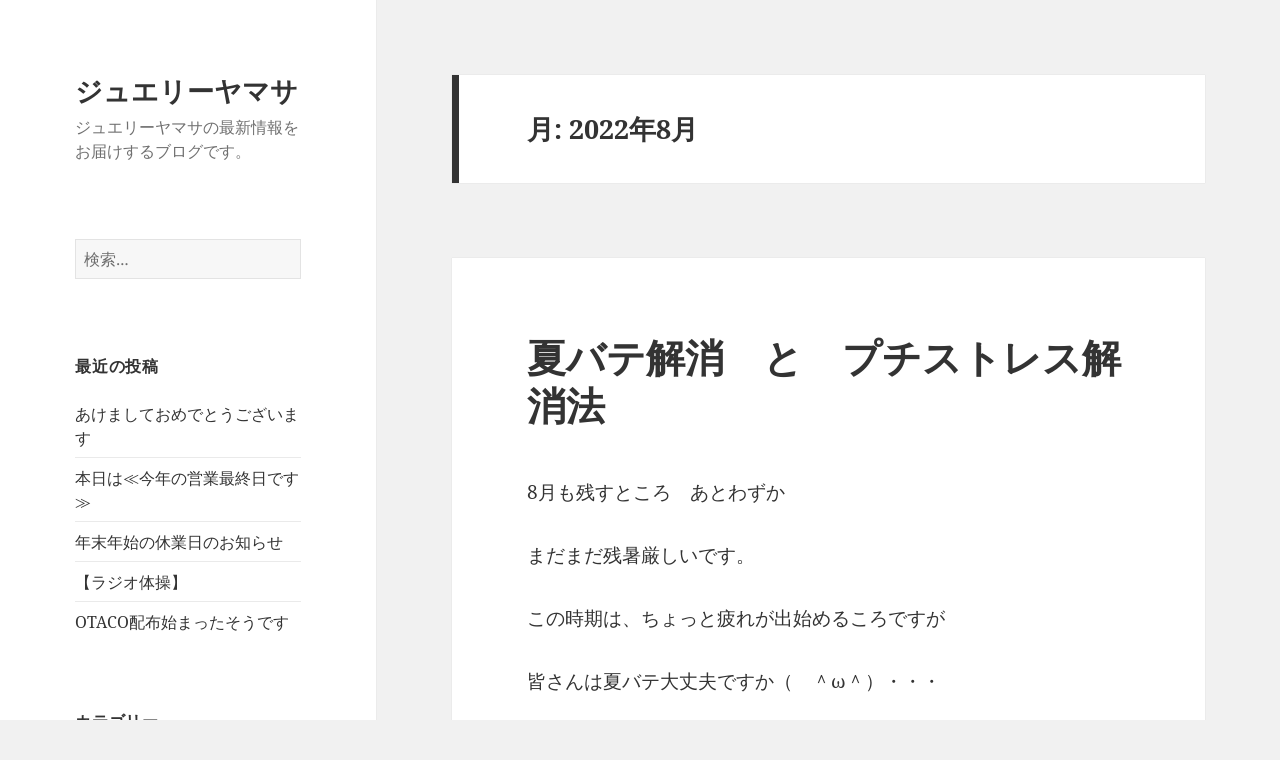

--- FILE ---
content_type: text/html; charset=UTF-8
request_url: http://blog.j-yamasa.com/?m=202208
body_size: 10623
content:
<!DOCTYPE html>
<html lang="ja" class="no-js">
<head>
	<meta charset="UTF-8">
	<meta name="viewport" content="width=device-width, initial-scale=1.0">
	<link rel="profile" href="https://gmpg.org/xfn/11">
	<link rel="pingback" href="http://blog.j-yamasa.com/xmlrpc.php">
	<script>(function(html){html.className = html.className.replace(/\bno-js\b/,'js')})(document.documentElement);</script>
<title>2022年8月 &#8211; ジュエリーヤマサ</title>
<meta name='robots' content='max-image-preview:large' />
	<style>img:is([sizes="auto" i], [sizes^="auto," i]) { contain-intrinsic-size: 3000px 1500px }</style>
	<link rel="alternate" type="application/rss+xml" title="ジュエリーヤマサ &raquo; フィード" href="https://blog.j-yamasa.com/?feed=rss2" />
<link rel="alternate" type="application/rss+xml" title="ジュエリーヤマサ &raquo; コメントフィード" href="https://blog.j-yamasa.com/?feed=comments-rss2" />
<script>
window._wpemojiSettings = {"baseUrl":"https:\/\/s.w.org\/images\/core\/emoji\/15.0.3\/72x72\/","ext":".png","svgUrl":"https:\/\/s.w.org\/images\/core\/emoji\/15.0.3\/svg\/","svgExt":".svg","source":{"concatemoji":"http:\/\/blog.j-yamasa.com\/wp-includes\/js\/wp-emoji-release.min.js?ver=6.7.4"}};
/*! This file is auto-generated */
!function(i,n){var o,s,e;function c(e){try{var t={supportTests:e,timestamp:(new Date).valueOf()};sessionStorage.setItem(o,JSON.stringify(t))}catch(e){}}function p(e,t,n){e.clearRect(0,0,e.canvas.width,e.canvas.height),e.fillText(t,0,0);var t=new Uint32Array(e.getImageData(0,0,e.canvas.width,e.canvas.height).data),r=(e.clearRect(0,0,e.canvas.width,e.canvas.height),e.fillText(n,0,0),new Uint32Array(e.getImageData(0,0,e.canvas.width,e.canvas.height).data));return t.every(function(e,t){return e===r[t]})}function u(e,t,n){switch(t){case"flag":return n(e,"\ud83c\udff3\ufe0f\u200d\u26a7\ufe0f","\ud83c\udff3\ufe0f\u200b\u26a7\ufe0f")?!1:!n(e,"\ud83c\uddfa\ud83c\uddf3","\ud83c\uddfa\u200b\ud83c\uddf3")&&!n(e,"\ud83c\udff4\udb40\udc67\udb40\udc62\udb40\udc65\udb40\udc6e\udb40\udc67\udb40\udc7f","\ud83c\udff4\u200b\udb40\udc67\u200b\udb40\udc62\u200b\udb40\udc65\u200b\udb40\udc6e\u200b\udb40\udc67\u200b\udb40\udc7f");case"emoji":return!n(e,"\ud83d\udc26\u200d\u2b1b","\ud83d\udc26\u200b\u2b1b")}return!1}function f(e,t,n){var r="undefined"!=typeof WorkerGlobalScope&&self instanceof WorkerGlobalScope?new OffscreenCanvas(300,150):i.createElement("canvas"),a=r.getContext("2d",{willReadFrequently:!0}),o=(a.textBaseline="top",a.font="600 32px Arial",{});return e.forEach(function(e){o[e]=t(a,e,n)}),o}function t(e){var t=i.createElement("script");t.src=e,t.defer=!0,i.head.appendChild(t)}"undefined"!=typeof Promise&&(o="wpEmojiSettingsSupports",s=["flag","emoji"],n.supports={everything:!0,everythingExceptFlag:!0},e=new Promise(function(e){i.addEventListener("DOMContentLoaded",e,{once:!0})}),new Promise(function(t){var n=function(){try{var e=JSON.parse(sessionStorage.getItem(o));if("object"==typeof e&&"number"==typeof e.timestamp&&(new Date).valueOf()<e.timestamp+604800&&"object"==typeof e.supportTests)return e.supportTests}catch(e){}return null}();if(!n){if("undefined"!=typeof Worker&&"undefined"!=typeof OffscreenCanvas&&"undefined"!=typeof URL&&URL.createObjectURL&&"undefined"!=typeof Blob)try{var e="postMessage("+f.toString()+"("+[JSON.stringify(s),u.toString(),p.toString()].join(",")+"));",r=new Blob([e],{type:"text/javascript"}),a=new Worker(URL.createObjectURL(r),{name:"wpTestEmojiSupports"});return void(a.onmessage=function(e){c(n=e.data),a.terminate(),t(n)})}catch(e){}c(n=f(s,u,p))}t(n)}).then(function(e){for(var t in e)n.supports[t]=e[t],n.supports.everything=n.supports.everything&&n.supports[t],"flag"!==t&&(n.supports.everythingExceptFlag=n.supports.everythingExceptFlag&&n.supports[t]);n.supports.everythingExceptFlag=n.supports.everythingExceptFlag&&!n.supports.flag,n.DOMReady=!1,n.readyCallback=function(){n.DOMReady=!0}}).then(function(){return e}).then(function(){var e;n.supports.everything||(n.readyCallback(),(e=n.source||{}).concatemoji?t(e.concatemoji):e.wpemoji&&e.twemoji&&(t(e.twemoji),t(e.wpemoji)))}))}((window,document),window._wpemojiSettings);
</script>
<style id='wp-emoji-styles-inline-css'>

	img.wp-smiley, img.emoji {
		display: inline !important;
		border: none !important;
		box-shadow: none !important;
		height: 1em !important;
		width: 1em !important;
		margin: 0 0.07em !important;
		vertical-align: -0.1em !important;
		background: none !important;
		padding: 0 !important;
	}
</style>
<link rel='stylesheet' id='wp-block-library-css' href='http://blog.j-yamasa.com/wp-includes/css/dist/block-library/style.min.css?ver=6.7.4' media='all' />
<style id='wp-block-library-theme-inline-css'>
.wp-block-audio :where(figcaption){color:#555;font-size:13px;text-align:center}.is-dark-theme .wp-block-audio :where(figcaption){color:#ffffffa6}.wp-block-audio{margin:0 0 1em}.wp-block-code{border:1px solid #ccc;border-radius:4px;font-family:Menlo,Consolas,monaco,monospace;padding:.8em 1em}.wp-block-embed :where(figcaption){color:#555;font-size:13px;text-align:center}.is-dark-theme .wp-block-embed :where(figcaption){color:#ffffffa6}.wp-block-embed{margin:0 0 1em}.blocks-gallery-caption{color:#555;font-size:13px;text-align:center}.is-dark-theme .blocks-gallery-caption{color:#ffffffa6}:root :where(.wp-block-image figcaption){color:#555;font-size:13px;text-align:center}.is-dark-theme :root :where(.wp-block-image figcaption){color:#ffffffa6}.wp-block-image{margin:0 0 1em}.wp-block-pullquote{border-bottom:4px solid;border-top:4px solid;color:currentColor;margin-bottom:1.75em}.wp-block-pullquote cite,.wp-block-pullquote footer,.wp-block-pullquote__citation{color:currentColor;font-size:.8125em;font-style:normal;text-transform:uppercase}.wp-block-quote{border-left:.25em solid;margin:0 0 1.75em;padding-left:1em}.wp-block-quote cite,.wp-block-quote footer{color:currentColor;font-size:.8125em;font-style:normal;position:relative}.wp-block-quote:where(.has-text-align-right){border-left:none;border-right:.25em solid;padding-left:0;padding-right:1em}.wp-block-quote:where(.has-text-align-center){border:none;padding-left:0}.wp-block-quote.is-large,.wp-block-quote.is-style-large,.wp-block-quote:where(.is-style-plain){border:none}.wp-block-search .wp-block-search__label{font-weight:700}.wp-block-search__button{border:1px solid #ccc;padding:.375em .625em}:where(.wp-block-group.has-background){padding:1.25em 2.375em}.wp-block-separator.has-css-opacity{opacity:.4}.wp-block-separator{border:none;border-bottom:2px solid;margin-left:auto;margin-right:auto}.wp-block-separator.has-alpha-channel-opacity{opacity:1}.wp-block-separator:not(.is-style-wide):not(.is-style-dots){width:100px}.wp-block-separator.has-background:not(.is-style-dots){border-bottom:none;height:1px}.wp-block-separator.has-background:not(.is-style-wide):not(.is-style-dots){height:2px}.wp-block-table{margin:0 0 1em}.wp-block-table td,.wp-block-table th{word-break:normal}.wp-block-table :where(figcaption){color:#555;font-size:13px;text-align:center}.is-dark-theme .wp-block-table :where(figcaption){color:#ffffffa6}.wp-block-video :where(figcaption){color:#555;font-size:13px;text-align:center}.is-dark-theme .wp-block-video :where(figcaption){color:#ffffffa6}.wp-block-video{margin:0 0 1em}:root :where(.wp-block-template-part.has-background){margin-bottom:0;margin-top:0;padding:1.25em 2.375em}
</style>
<style id='classic-theme-styles-inline-css'>
/*! This file is auto-generated */
.wp-block-button__link{color:#fff;background-color:#32373c;border-radius:9999px;box-shadow:none;text-decoration:none;padding:calc(.667em + 2px) calc(1.333em + 2px);font-size:1.125em}.wp-block-file__button{background:#32373c;color:#fff;text-decoration:none}
</style>
<style id='global-styles-inline-css'>
:root{--wp--preset--aspect-ratio--square: 1;--wp--preset--aspect-ratio--4-3: 4/3;--wp--preset--aspect-ratio--3-4: 3/4;--wp--preset--aspect-ratio--3-2: 3/2;--wp--preset--aspect-ratio--2-3: 2/3;--wp--preset--aspect-ratio--16-9: 16/9;--wp--preset--aspect-ratio--9-16: 9/16;--wp--preset--color--black: #000000;--wp--preset--color--cyan-bluish-gray: #abb8c3;--wp--preset--color--white: #fff;--wp--preset--color--pale-pink: #f78da7;--wp--preset--color--vivid-red: #cf2e2e;--wp--preset--color--luminous-vivid-orange: #ff6900;--wp--preset--color--luminous-vivid-amber: #fcb900;--wp--preset--color--light-green-cyan: #7bdcb5;--wp--preset--color--vivid-green-cyan: #00d084;--wp--preset--color--pale-cyan-blue: #8ed1fc;--wp--preset--color--vivid-cyan-blue: #0693e3;--wp--preset--color--vivid-purple: #9b51e0;--wp--preset--color--dark-gray: #111;--wp--preset--color--light-gray: #f1f1f1;--wp--preset--color--yellow: #f4ca16;--wp--preset--color--dark-brown: #352712;--wp--preset--color--medium-pink: #e53b51;--wp--preset--color--light-pink: #ffe5d1;--wp--preset--color--dark-purple: #2e2256;--wp--preset--color--purple: #674970;--wp--preset--color--blue-gray: #22313f;--wp--preset--color--bright-blue: #55c3dc;--wp--preset--color--light-blue: #e9f2f9;--wp--preset--gradient--vivid-cyan-blue-to-vivid-purple: linear-gradient(135deg,rgba(6,147,227,1) 0%,rgb(155,81,224) 100%);--wp--preset--gradient--light-green-cyan-to-vivid-green-cyan: linear-gradient(135deg,rgb(122,220,180) 0%,rgb(0,208,130) 100%);--wp--preset--gradient--luminous-vivid-amber-to-luminous-vivid-orange: linear-gradient(135deg,rgba(252,185,0,1) 0%,rgba(255,105,0,1) 100%);--wp--preset--gradient--luminous-vivid-orange-to-vivid-red: linear-gradient(135deg,rgba(255,105,0,1) 0%,rgb(207,46,46) 100%);--wp--preset--gradient--very-light-gray-to-cyan-bluish-gray: linear-gradient(135deg,rgb(238,238,238) 0%,rgb(169,184,195) 100%);--wp--preset--gradient--cool-to-warm-spectrum: linear-gradient(135deg,rgb(74,234,220) 0%,rgb(151,120,209) 20%,rgb(207,42,186) 40%,rgb(238,44,130) 60%,rgb(251,105,98) 80%,rgb(254,248,76) 100%);--wp--preset--gradient--blush-light-purple: linear-gradient(135deg,rgb(255,206,236) 0%,rgb(152,150,240) 100%);--wp--preset--gradient--blush-bordeaux: linear-gradient(135deg,rgb(254,205,165) 0%,rgb(254,45,45) 50%,rgb(107,0,62) 100%);--wp--preset--gradient--luminous-dusk: linear-gradient(135deg,rgb(255,203,112) 0%,rgb(199,81,192) 50%,rgb(65,88,208) 100%);--wp--preset--gradient--pale-ocean: linear-gradient(135deg,rgb(255,245,203) 0%,rgb(182,227,212) 50%,rgb(51,167,181) 100%);--wp--preset--gradient--electric-grass: linear-gradient(135deg,rgb(202,248,128) 0%,rgb(113,206,126) 100%);--wp--preset--gradient--midnight: linear-gradient(135deg,rgb(2,3,129) 0%,rgb(40,116,252) 100%);--wp--preset--gradient--dark-gray-gradient-gradient: linear-gradient(90deg, rgba(17,17,17,1) 0%, rgba(42,42,42,1) 100%);--wp--preset--gradient--light-gray-gradient: linear-gradient(90deg, rgba(241,241,241,1) 0%, rgba(215,215,215,1) 100%);--wp--preset--gradient--white-gradient: linear-gradient(90deg, rgba(255,255,255,1) 0%, rgba(230,230,230,1) 100%);--wp--preset--gradient--yellow-gradient: linear-gradient(90deg, rgba(244,202,22,1) 0%, rgba(205,168,10,1) 100%);--wp--preset--gradient--dark-brown-gradient: linear-gradient(90deg, rgba(53,39,18,1) 0%, rgba(91,67,31,1) 100%);--wp--preset--gradient--medium-pink-gradient: linear-gradient(90deg, rgba(229,59,81,1) 0%, rgba(209,28,51,1) 100%);--wp--preset--gradient--light-pink-gradient: linear-gradient(90deg, rgba(255,229,209,1) 0%, rgba(255,200,158,1) 100%);--wp--preset--gradient--dark-purple-gradient: linear-gradient(90deg, rgba(46,34,86,1) 0%, rgba(66,48,123,1) 100%);--wp--preset--gradient--purple-gradient: linear-gradient(90deg, rgba(103,73,112,1) 0%, rgba(131,93,143,1) 100%);--wp--preset--gradient--blue-gray-gradient: linear-gradient(90deg, rgba(34,49,63,1) 0%, rgba(52,75,96,1) 100%);--wp--preset--gradient--bright-blue-gradient: linear-gradient(90deg, rgba(85,195,220,1) 0%, rgba(43,180,211,1) 100%);--wp--preset--gradient--light-blue-gradient: linear-gradient(90deg, rgba(233,242,249,1) 0%, rgba(193,218,238,1) 100%);--wp--preset--font-size--small: 13px;--wp--preset--font-size--medium: 20px;--wp--preset--font-size--large: 36px;--wp--preset--font-size--x-large: 42px;--wp--preset--spacing--20: 0.44rem;--wp--preset--spacing--30: 0.67rem;--wp--preset--spacing--40: 1rem;--wp--preset--spacing--50: 1.5rem;--wp--preset--spacing--60: 2.25rem;--wp--preset--spacing--70: 3.38rem;--wp--preset--spacing--80: 5.06rem;--wp--preset--shadow--natural: 6px 6px 9px rgba(0, 0, 0, 0.2);--wp--preset--shadow--deep: 12px 12px 50px rgba(0, 0, 0, 0.4);--wp--preset--shadow--sharp: 6px 6px 0px rgba(0, 0, 0, 0.2);--wp--preset--shadow--outlined: 6px 6px 0px -3px rgba(255, 255, 255, 1), 6px 6px rgba(0, 0, 0, 1);--wp--preset--shadow--crisp: 6px 6px 0px rgba(0, 0, 0, 1);}:where(.is-layout-flex){gap: 0.5em;}:where(.is-layout-grid){gap: 0.5em;}body .is-layout-flex{display: flex;}.is-layout-flex{flex-wrap: wrap;align-items: center;}.is-layout-flex > :is(*, div){margin: 0;}body .is-layout-grid{display: grid;}.is-layout-grid > :is(*, div){margin: 0;}:where(.wp-block-columns.is-layout-flex){gap: 2em;}:where(.wp-block-columns.is-layout-grid){gap: 2em;}:where(.wp-block-post-template.is-layout-flex){gap: 1.25em;}:where(.wp-block-post-template.is-layout-grid){gap: 1.25em;}.has-black-color{color: var(--wp--preset--color--black) !important;}.has-cyan-bluish-gray-color{color: var(--wp--preset--color--cyan-bluish-gray) !important;}.has-white-color{color: var(--wp--preset--color--white) !important;}.has-pale-pink-color{color: var(--wp--preset--color--pale-pink) !important;}.has-vivid-red-color{color: var(--wp--preset--color--vivid-red) !important;}.has-luminous-vivid-orange-color{color: var(--wp--preset--color--luminous-vivid-orange) !important;}.has-luminous-vivid-amber-color{color: var(--wp--preset--color--luminous-vivid-amber) !important;}.has-light-green-cyan-color{color: var(--wp--preset--color--light-green-cyan) !important;}.has-vivid-green-cyan-color{color: var(--wp--preset--color--vivid-green-cyan) !important;}.has-pale-cyan-blue-color{color: var(--wp--preset--color--pale-cyan-blue) !important;}.has-vivid-cyan-blue-color{color: var(--wp--preset--color--vivid-cyan-blue) !important;}.has-vivid-purple-color{color: var(--wp--preset--color--vivid-purple) !important;}.has-black-background-color{background-color: var(--wp--preset--color--black) !important;}.has-cyan-bluish-gray-background-color{background-color: var(--wp--preset--color--cyan-bluish-gray) !important;}.has-white-background-color{background-color: var(--wp--preset--color--white) !important;}.has-pale-pink-background-color{background-color: var(--wp--preset--color--pale-pink) !important;}.has-vivid-red-background-color{background-color: var(--wp--preset--color--vivid-red) !important;}.has-luminous-vivid-orange-background-color{background-color: var(--wp--preset--color--luminous-vivid-orange) !important;}.has-luminous-vivid-amber-background-color{background-color: var(--wp--preset--color--luminous-vivid-amber) !important;}.has-light-green-cyan-background-color{background-color: var(--wp--preset--color--light-green-cyan) !important;}.has-vivid-green-cyan-background-color{background-color: var(--wp--preset--color--vivid-green-cyan) !important;}.has-pale-cyan-blue-background-color{background-color: var(--wp--preset--color--pale-cyan-blue) !important;}.has-vivid-cyan-blue-background-color{background-color: var(--wp--preset--color--vivid-cyan-blue) !important;}.has-vivid-purple-background-color{background-color: var(--wp--preset--color--vivid-purple) !important;}.has-black-border-color{border-color: var(--wp--preset--color--black) !important;}.has-cyan-bluish-gray-border-color{border-color: var(--wp--preset--color--cyan-bluish-gray) !important;}.has-white-border-color{border-color: var(--wp--preset--color--white) !important;}.has-pale-pink-border-color{border-color: var(--wp--preset--color--pale-pink) !important;}.has-vivid-red-border-color{border-color: var(--wp--preset--color--vivid-red) !important;}.has-luminous-vivid-orange-border-color{border-color: var(--wp--preset--color--luminous-vivid-orange) !important;}.has-luminous-vivid-amber-border-color{border-color: var(--wp--preset--color--luminous-vivid-amber) !important;}.has-light-green-cyan-border-color{border-color: var(--wp--preset--color--light-green-cyan) !important;}.has-vivid-green-cyan-border-color{border-color: var(--wp--preset--color--vivid-green-cyan) !important;}.has-pale-cyan-blue-border-color{border-color: var(--wp--preset--color--pale-cyan-blue) !important;}.has-vivid-cyan-blue-border-color{border-color: var(--wp--preset--color--vivid-cyan-blue) !important;}.has-vivid-purple-border-color{border-color: var(--wp--preset--color--vivid-purple) !important;}.has-vivid-cyan-blue-to-vivid-purple-gradient-background{background: var(--wp--preset--gradient--vivid-cyan-blue-to-vivid-purple) !important;}.has-light-green-cyan-to-vivid-green-cyan-gradient-background{background: var(--wp--preset--gradient--light-green-cyan-to-vivid-green-cyan) !important;}.has-luminous-vivid-amber-to-luminous-vivid-orange-gradient-background{background: var(--wp--preset--gradient--luminous-vivid-amber-to-luminous-vivid-orange) !important;}.has-luminous-vivid-orange-to-vivid-red-gradient-background{background: var(--wp--preset--gradient--luminous-vivid-orange-to-vivid-red) !important;}.has-very-light-gray-to-cyan-bluish-gray-gradient-background{background: var(--wp--preset--gradient--very-light-gray-to-cyan-bluish-gray) !important;}.has-cool-to-warm-spectrum-gradient-background{background: var(--wp--preset--gradient--cool-to-warm-spectrum) !important;}.has-blush-light-purple-gradient-background{background: var(--wp--preset--gradient--blush-light-purple) !important;}.has-blush-bordeaux-gradient-background{background: var(--wp--preset--gradient--blush-bordeaux) !important;}.has-luminous-dusk-gradient-background{background: var(--wp--preset--gradient--luminous-dusk) !important;}.has-pale-ocean-gradient-background{background: var(--wp--preset--gradient--pale-ocean) !important;}.has-electric-grass-gradient-background{background: var(--wp--preset--gradient--electric-grass) !important;}.has-midnight-gradient-background{background: var(--wp--preset--gradient--midnight) !important;}.has-small-font-size{font-size: var(--wp--preset--font-size--small) !important;}.has-medium-font-size{font-size: var(--wp--preset--font-size--medium) !important;}.has-large-font-size{font-size: var(--wp--preset--font-size--large) !important;}.has-x-large-font-size{font-size: var(--wp--preset--font-size--x-large) !important;}
:where(.wp-block-post-template.is-layout-flex){gap: 1.25em;}:where(.wp-block-post-template.is-layout-grid){gap: 1.25em;}
:where(.wp-block-columns.is-layout-flex){gap: 2em;}:where(.wp-block-columns.is-layout-grid){gap: 2em;}
:root :where(.wp-block-pullquote){font-size: 1.5em;line-height: 1.6;}
</style>
<link rel='stylesheet' id='twentyfifteen-fonts-css' href='http://blog.j-yamasa.com/wp-content/themes/twentyfifteen/assets/fonts/noto-sans-plus-noto-serif-plus-inconsolata.css?ver=20230328' media='all' />
<link rel='stylesheet' id='genericons-css' href='http://blog.j-yamasa.com/wp-content/themes/twentyfifteen/genericons/genericons.css?ver=20201026' media='all' />
<link rel='stylesheet' id='twentyfifteen-style-css' href='http://blog.j-yamasa.com/wp-content/themes/twentyfifteen/style.css?ver=20241112' media='all' />
<link rel='stylesheet' id='twentyfifteen-block-style-css' href='http://blog.j-yamasa.com/wp-content/themes/twentyfifteen/css/blocks.css?ver=20240715' media='all' />
<style id='akismet-widget-style-inline-css'>

			.a-stats {
				--akismet-color-mid-green: #357b49;
				--akismet-color-white: #fff;
				--akismet-color-light-grey: #f6f7f7;

				max-width: 350px;
				width: auto;
			}

			.a-stats * {
				all: unset;
				box-sizing: border-box;
			}

			.a-stats strong {
				font-weight: 600;
			}

			.a-stats a.a-stats__link,
			.a-stats a.a-stats__link:visited,
			.a-stats a.a-stats__link:active {
				background: var(--akismet-color-mid-green);
				border: none;
				box-shadow: none;
				border-radius: 8px;
				color: var(--akismet-color-white);
				cursor: pointer;
				display: block;
				font-family: -apple-system, BlinkMacSystemFont, 'Segoe UI', 'Roboto', 'Oxygen-Sans', 'Ubuntu', 'Cantarell', 'Helvetica Neue', sans-serif;
				font-weight: 500;
				padding: 12px;
				text-align: center;
				text-decoration: none;
				transition: all 0.2s ease;
			}

			/* Extra specificity to deal with TwentyTwentyOne focus style */
			.widget .a-stats a.a-stats__link:focus {
				background: var(--akismet-color-mid-green);
				color: var(--akismet-color-white);
				text-decoration: none;
			}

			.a-stats a.a-stats__link:hover {
				filter: brightness(110%);
				box-shadow: 0 4px 12px rgba(0, 0, 0, 0.06), 0 0 2px rgba(0, 0, 0, 0.16);
			}

			.a-stats .count {
				color: var(--akismet-color-white);
				display: block;
				font-size: 1.5em;
				line-height: 1.4;
				padding: 0 13px;
				white-space: nowrap;
			}
		
</style>
<script src="http://blog.j-yamasa.com/wp-includes/js/jquery/jquery.min.js?ver=3.7.1" id="jquery-core-js"></script>
<script src="http://blog.j-yamasa.com/wp-includes/js/jquery/jquery-migrate.min.js?ver=3.4.1" id="jquery-migrate-js"></script>
<script id="twentyfifteen-script-js-extra">
var screenReaderText = {"expand":"<span class=\"screen-reader-text\">\u30b5\u30d6\u30e1\u30cb\u30e5\u30fc\u3092\u5c55\u958b<\/span>","collapse":"<span class=\"screen-reader-text\">\u30b5\u30d6\u30e1\u30cb\u30e5\u30fc\u3092\u9589\u3058\u308b<\/span>"};
</script>
<script src="http://blog.j-yamasa.com/wp-content/themes/twentyfifteen/js/functions.js?ver=20221101" id="twentyfifteen-script-js" defer data-wp-strategy="defer"></script>
<link rel="https://api.w.org/" href="https://blog.j-yamasa.com/index.php?rest_route=/" /><link rel="EditURI" type="application/rsd+xml" title="RSD" href="https://blog.j-yamasa.com/xmlrpc.php?rsd" />
<meta name="generator" content="WordPress 6.7.4" />
</head>

<body class="archive date wp-embed-responsive">
<div id="page" class="hfeed site">
	<a class="skip-link screen-reader-text" href="#content">
		コンテンツへスキップ	</a>

	<div id="sidebar" class="sidebar">
		<header id="masthead" class="site-header">
			<div class="site-branding">
										<p class="site-title"><a href="https://blog.j-yamasa.com/" rel="home">ジュエリーヤマサ</a></p>
												<p class="site-description">ジュエリーヤマサの最新情報をお届けするブログです。</p>
										<button class="secondary-toggle">﻿メニューとウィジェット</button>
			</div><!-- .site-branding -->
		</header><!-- .site-header -->

			<div id="secondary" class="secondary">

		
		
					<div id="widget-area" class="widget-area" role="complementary">
				<aside id="search-2" class="widget widget_search"><form role="search" method="get" class="search-form" action="https://blog.j-yamasa.com/">
				<label>
					<span class="screen-reader-text">検索:</span>
					<input type="search" class="search-field" placeholder="検索&hellip;" value="" name="s" />
				</label>
				<input type="submit" class="search-submit screen-reader-text" value="検索" />
			</form></aside>
		<aside id="recent-posts-2" class="widget widget_recent_entries">
		<h2 class="widget-title">最近の投稿</h2><nav aria-label="最近の投稿">
		<ul>
											<li>
					<a href="https://blog.j-yamasa.com/?p=1934">あけましておめでとうございます</a>
									</li>
											<li>
					<a href="https://blog.j-yamasa.com/?p=1930">本日は≪今年の営業最終日です≫</a>
									</li>
											<li>
					<a href="https://blog.j-yamasa.com/?p=1926">年末年始の休業日のお知らせ</a>
									</li>
											<li>
					<a href="https://blog.j-yamasa.com/?p=1923">【ラジオ体操】</a>
									</li>
											<li>
					<a href="https://blog.j-yamasa.com/?p=1914">OTACO配布始まったそうです</a>
									</li>
					</ul>

		</nav></aside><aside id="categories-2" class="widget widget_categories"><h2 class="widget-title">カテゴリー</h2><nav aria-label="カテゴリー">
			<ul>
					<li class="cat-item cat-item-2"><a href="https://blog.j-yamasa.com/?cat=2">ご案内</a>
</li>
	<li class="cat-item cat-item-3"><a href="https://blog.j-yamasa.com/?cat=3">ジュエリー</a>
</li>
	<li class="cat-item cat-item-1"><a href="https://blog.j-yamasa.com/?cat=1">未分類</a>
</li>
			</ul>

			</nav></aside><aside id="archives-2" class="widget widget_archive"><h2 class="widget-title">アーカイブ</h2><nav aria-label="アーカイブ">
			<ul>
					<li><a href='https://blog.j-yamasa.com/?m=202601'>2026年1月</a></li>
	<li><a href='https://blog.j-yamasa.com/?m=202512'>2025年12月</a></li>
	<li><a href='https://blog.j-yamasa.com/?m=202511'>2025年11月</a></li>
	<li><a href='https://blog.j-yamasa.com/?m=202510'>2025年10月</a></li>
	<li><a href='https://blog.j-yamasa.com/?m=202509'>2025年9月</a></li>
	<li><a href='https://blog.j-yamasa.com/?m=202507'>2025年7月</a></li>
	<li><a href='https://blog.j-yamasa.com/?m=202506'>2025年6月</a></li>
	<li><a href='https://blog.j-yamasa.com/?m=202505'>2025年5月</a></li>
	<li><a href='https://blog.j-yamasa.com/?m=202504'>2025年4月</a></li>
	<li><a href='https://blog.j-yamasa.com/?m=202503'>2025年3月</a></li>
	<li><a href='https://blog.j-yamasa.com/?m=202502'>2025年2月</a></li>
	<li><a href='https://blog.j-yamasa.com/?m=202501'>2025年1月</a></li>
	<li><a href='https://blog.j-yamasa.com/?m=202412'>2024年12月</a></li>
	<li><a href='https://blog.j-yamasa.com/?m=202411'>2024年11月</a></li>
	<li><a href='https://blog.j-yamasa.com/?m=202410'>2024年10月</a></li>
	<li><a href='https://blog.j-yamasa.com/?m=202408'>2024年8月</a></li>
	<li><a href='https://blog.j-yamasa.com/?m=202407'>2024年7月</a></li>
	<li><a href='https://blog.j-yamasa.com/?m=202406'>2024年6月</a></li>
	<li><a href='https://blog.j-yamasa.com/?m=202405'>2024年5月</a></li>
	<li><a href='https://blog.j-yamasa.com/?m=202404'>2024年4月</a></li>
	<li><a href='https://blog.j-yamasa.com/?m=202403'>2024年3月</a></li>
	<li><a href='https://blog.j-yamasa.com/?m=202402'>2024年2月</a></li>
	<li><a href='https://blog.j-yamasa.com/?m=202401'>2024年1月</a></li>
	<li><a href='https://blog.j-yamasa.com/?m=202312'>2023年12月</a></li>
	<li><a href='https://blog.j-yamasa.com/?m=202311'>2023年11月</a></li>
	<li><a href='https://blog.j-yamasa.com/?m=202310'>2023年10月</a></li>
	<li><a href='https://blog.j-yamasa.com/?m=202309'>2023年9月</a></li>
	<li><a href='https://blog.j-yamasa.com/?m=202308'>2023年8月</a></li>
	<li><a href='https://blog.j-yamasa.com/?m=202307'>2023年7月</a></li>
	<li><a href='https://blog.j-yamasa.com/?m=202306'>2023年6月</a></li>
	<li><a href='https://blog.j-yamasa.com/?m=202305'>2023年5月</a></li>
	<li><a href='https://blog.j-yamasa.com/?m=202304'>2023年4月</a></li>
	<li><a href='https://blog.j-yamasa.com/?m=202302'>2023年2月</a></li>
	<li><a href='https://blog.j-yamasa.com/?m=202301'>2023年1月</a></li>
	<li><a href='https://blog.j-yamasa.com/?m=202212'>2022年12月</a></li>
	<li><a href='https://blog.j-yamasa.com/?m=202211'>2022年11月</a></li>
	<li><a href='https://blog.j-yamasa.com/?m=202210'>2022年10月</a></li>
	<li><a href='https://blog.j-yamasa.com/?m=202209'>2022年9月</a></li>
	<li><a href='https://blog.j-yamasa.com/?m=202208'>2022年8月</a></li>
	<li><a href='https://blog.j-yamasa.com/?m=202207'>2022年7月</a></li>
	<li><a href='https://blog.j-yamasa.com/?m=202206'>2022年6月</a></li>
	<li><a href='https://blog.j-yamasa.com/?m=202205'>2022年5月</a></li>
	<li><a href='https://blog.j-yamasa.com/?m=202203'>2022年3月</a></li>
	<li><a href='https://blog.j-yamasa.com/?m=202202'>2022年2月</a></li>
	<li><a href='https://blog.j-yamasa.com/?m=202112'>2021年12月</a></li>
	<li><a href='https://blog.j-yamasa.com/?m=202110'>2021年10月</a></li>
	<li><a href='https://blog.j-yamasa.com/?m=202108'>2021年8月</a></li>
	<li><a href='https://blog.j-yamasa.com/?m=202107'>2021年7月</a></li>
	<li><a href='https://blog.j-yamasa.com/?m=202102'>2021年2月</a></li>
	<li><a href='https://blog.j-yamasa.com/?m=202012'>2020年12月</a></li>
	<li><a href='https://blog.j-yamasa.com/?m=202011'>2020年11月</a></li>
	<li><a href='https://blog.j-yamasa.com/?m=202010'>2020年10月</a></li>
	<li><a href='https://blog.j-yamasa.com/?m=202008'>2020年8月</a></li>
	<li><a href='https://blog.j-yamasa.com/?m=202005'>2020年5月</a></li>
	<li><a href='https://blog.j-yamasa.com/?m=202004'>2020年4月</a></li>
	<li><a href='https://blog.j-yamasa.com/?m=202003'>2020年3月</a></li>
	<li><a href='https://blog.j-yamasa.com/?m=202002'>2020年2月</a></li>
	<li><a href='https://blog.j-yamasa.com/?m=202001'>2020年1月</a></li>
	<li><a href='https://blog.j-yamasa.com/?m=201912'>2019年12月</a></li>
	<li><a href='https://blog.j-yamasa.com/?m=201911'>2019年11月</a></li>
	<li><a href='https://blog.j-yamasa.com/?m=201910'>2019年10月</a></li>
	<li><a href='https://blog.j-yamasa.com/?m=201806'>2018年6月</a></li>
	<li><a href='https://blog.j-yamasa.com/?m=201805'>2018年5月</a></li>
	<li><a href='https://blog.j-yamasa.com/?m=201804'>2018年4月</a></li>
	<li><a href='https://blog.j-yamasa.com/?m=201803'>2018年3月</a></li>
	<li><a href='https://blog.j-yamasa.com/?m=201802'>2018年2月</a></li>
	<li><a href='https://blog.j-yamasa.com/?m=201801'>2018年1月</a></li>
	<li><a href='https://blog.j-yamasa.com/?m=201712'>2017年12月</a></li>
	<li><a href='https://blog.j-yamasa.com/?m=201711'>2017年11月</a></li>
	<li><a href='https://blog.j-yamasa.com/?m=201710'>2017年10月</a></li>
	<li><a href='https://blog.j-yamasa.com/?m=201709'>2017年9月</a></li>
	<li><a href='https://blog.j-yamasa.com/?m=201708'>2017年8月</a></li>
	<li><a href='https://blog.j-yamasa.com/?m=201707'>2017年7月</a></li>
	<li><a href='https://blog.j-yamasa.com/?m=201706'>2017年6月</a></li>
	<li><a href='https://blog.j-yamasa.com/?m=201705'>2017年5月</a></li>
	<li><a href='https://blog.j-yamasa.com/?m=201704'>2017年4月</a></li>
	<li><a href='https://blog.j-yamasa.com/?m=201703'>2017年3月</a></li>
	<li><a href='https://blog.j-yamasa.com/?m=201702'>2017年2月</a></li>
	<li><a href='https://blog.j-yamasa.com/?m=201701'>2017年1月</a></li>
	<li><a href='https://blog.j-yamasa.com/?m=201612'>2016年12月</a></li>
	<li><a href='https://blog.j-yamasa.com/?m=201611'>2016年11月</a></li>
	<li><a href='https://blog.j-yamasa.com/?m=201610'>2016年10月</a></li>
	<li><a href='https://blog.j-yamasa.com/?m=201609'>2016年9月</a></li>
			</ul>

			</nav></aside>			</div><!-- .widget-area -->
		
	</div><!-- .secondary -->

	</div><!-- .sidebar -->

	<div id="content" class="site-content">

	<section id="primary" class="content-area">
		<main id="main" class="site-main">

		
			<header class="page-header">
				<h1 class="page-title">月: <span>2022年8月</span></h1>			</header><!-- .page-header -->

			
<article id="post-1029" class="post-1029 post type-post status-publish format-standard hentry category-1">
	
	<header class="entry-header">
		<h2 class="entry-title"><a href="https://blog.j-yamasa.com/?p=1029" rel="bookmark">夏バテ解消　と　プチストレス解消法</a></h2>	</header><!-- .entry-header -->

	<div class="entry-content">
		<p>8月も残すところ　あとわずか</p>
<p>まだまだ残暑厳しいです。</p>
<p>この時期は、ちょっと疲れが出始めるころですが</p>
<p>皆さんは夏バテ大丈夫ですか（　＾ω＾）・・・</p>
<p>私はよく食べてよく寝る　が　一番と思っています。</p>
<p>自家菜園の茄子やゴーヤ・オクラなど食べてます。</p>
<p>そうそう皆さんは</p>
<p>ゴーヤの花の香りってご存知ですか？<a href="https://blog.j-yamasa.com/wp-content/uploads/2022/08/KIMG0552.jpg"><img decoding="async" class="alignnone size-medium wp-image-1031" src="https://blog.j-yamasa.com/wp-content/uploads/2022/08/KIMG0552-150x300.jpg" alt="" width="150" height="300" srcset="https://blog.j-yamasa.com/wp-content/uploads/2022/08/KIMG0552-150x300.jpg 150w, https://blog.j-yamasa.com/wp-content/uploads/2022/08/KIMG0552-768x1536.jpg 768w, https://blog.j-yamasa.com/wp-content/uploads/2022/08/KIMG0552-512x1024.jpg 512w" sizes="(max-width: 150px) 100vw, 150px" /></a></p>
<p>ジャスミンの香りに似てるんですよ。花はとても可愛い黄色。</p>
<p>草むしりしながら癒されてます。</p>
<p>今は、里芋・京芋が元気に育っています。楽しみです。<a href="https://blog.j-yamasa.com/wp-content/uploads/2022/08/KIMG0554.jpg"><img decoding="async" class="alignnone size-medium wp-image-1032" src="https://blog.j-yamasa.com/wp-content/uploads/2022/08/KIMG0554-150x300.jpg" alt="" width="150" height="300" srcset="https://blog.j-yamasa.com/wp-content/uploads/2022/08/KIMG0554-150x300.jpg 150w, https://blog.j-yamasa.com/wp-content/uploads/2022/08/KIMG0554-768x1536.jpg 768w, https://blog.j-yamasa.com/wp-content/uploads/2022/08/KIMG0554-512x1024.jpg 512w" sizes="(max-width: 150px) 100vw, 150px" /></a></p>
<p>秋に収穫出来たらまたご報告します　ネ</p>
<p>夏バテ解消とストレス解消法でした。　　H</p>
<p>&nbsp;</p>
	</div><!-- .entry-content -->

	
	<footer class="entry-footer">
		<span class="posted-on"><span class="screen-reader-text">投稿日: </span><a href="https://blog.j-yamasa.com/?p=1029" rel="bookmark"><time class="entry-date published updated" datetime="2022-08-26T15:48:56+09:00">2022年8月26日</time></a></span><span class="byline"><span class="screen-reader-text">作成者 </span><span class="author vcard"><a class="url fn n" href="https://blog.j-yamasa.com/?author=2">yamasa</a></span></span><span class="cat-links"><span class="screen-reader-text">カテゴリー </span><a href="https://blog.j-yamasa.com/?cat=1" rel="category">未分類</a></span><span class="comments-link"><a href="https://blog.j-yamasa.com/?p=1029#respond"><span class="screen-reader-text">夏バテ解消　と　プチストレス解消法 に</span>コメントを残す</a></span>			</footer><!-- .entry-footer -->

</article><!-- #post-1029 -->

<article id="post-1002" class="post-1002 post type-post status-publish format-standard hentry category-1">
	
	<header class="entry-header">
		<h2 class="entry-title"><a href="https://blog.j-yamasa.com/?p=1002" rel="bookmark">外出時にはマスクが必需品の今だから出来るプチオシャレ</a></h2>	</header><!-- .entry-header -->

	<div class="entry-content">
		<p>昨今のコロナ禍時代　新しい生活様式にもすっかり対応し</p>
<p>また新たにアフターコロナ生活を早く送りたいですね！</p>
<p>そんな今だからこそ出来る『おしゃれ』を一つご紹介いたします。</p>
<p>今後も続くマスクがある生活にひと味ふた味加える</p>
<h4><span style="color: #ff0000;"><strong>マスクチャーム　<span style="color: #0000ff;">【</span></strong><span style="color: #0000ff;">マスクに着けるワンタッチ式のチャー</span></span><span style="color: #0000ff;">ム】　</span></h4>
<p>※なくしてしまったり壊れてしまったジュリーをマスクチャームとして</p>
<p>簡単に生まれ変わらせるリペア致します。</p>
<p><a href="https://blog.j-yamasa.com/wp-content/uploads/2022/08/スクリーンショット-2022-08-19-152946.png">　<img fetchpriority="high" decoding="async" class="alignnone size-medium wp-image-1000" src="https://blog.j-yamasa.com/wp-content/uploads/2022/08/スクリーンショット-2022-08-19-152946-275x300.png" alt="" width="275" height="300" srcset="https://blog.j-yamasa.com/wp-content/uploads/2022/08/スクリーンショット-2022-08-19-152946-275x300.png 275w, https://blog.j-yamasa.com/wp-content/uploads/2022/08/スクリーンショット-2022-08-19-152946.png 701w" sizes="(max-width: 275px) 100vw, 275px" />       </a><a href="https://blog.j-yamasa.com/wp-content/uploads/2022/08/スクリーンショット-2022-08-20-131619.png"><img loading="lazy" decoding="async" class="alignnone size-medium wp-image-1004" src="https://blog.j-yamasa.com/wp-content/uploads/2022/08/スクリーンショット-2022-08-20-131619-300x298.png" alt="" width="300" height="298" srcset="https://blog.j-yamasa.com/wp-content/uploads/2022/08/スクリーンショット-2022-08-20-131619-300x298.png 300w, https://blog.j-yamasa.com/wp-content/uploads/2022/08/スクリーンショット-2022-08-20-131619-150x150.png 150w, https://blog.j-yamasa.com/wp-content/uploads/2022/08/スクリーンショット-2022-08-20-131619.png 632w" sizes="auto, (max-width: 300px) 100vw, 300px" /></a></p>
<p><a href="https://blog.j-yamasa.com/wp-content/uploads/2022/08/スクリーンショット-2022-08-20-131619.png">マスクストラップも有ります</a></p>
<p>お値段もお手頃にできますのでプチオシャレしてみては‼</p>
<p>一度ご相談ください‼</p>
<p>&nbsp;</p>
	</div><!-- .entry-content -->

	
	<footer class="entry-footer">
		<span class="posted-on"><span class="screen-reader-text">投稿日: </span><a href="https://blog.j-yamasa.com/?p=1002" rel="bookmark"><time class="entry-date published" datetime="2022-08-20T14:20:54+09:00">2022年8月20日</time><time class="updated" datetime="2022-08-21T17:31:50+09:00">2022年8月21日</time></a></span><span class="byline"><span class="screen-reader-text">作成者 </span><span class="author vcard"><a class="url fn n" href="https://blog.j-yamasa.com/?author=2">yamasa</a></span></span><span class="cat-links"><span class="screen-reader-text">カテゴリー </span><a href="https://blog.j-yamasa.com/?cat=1" rel="category">未分類</a></span><span class="comments-link"><a href="https://blog.j-yamasa.com/?p=1002#respond"><span class="screen-reader-text">外出時にはマスクが必需品の今だから出来るプチオシャレ に</span>コメントを残す</a></span>			</footer><!-- .entry-footer -->

</article><!-- #post-1002 -->

<article id="post-986" class="post-986 post type-post status-publish format-standard hentry category-1">
	
	<header class="entry-header">
		<h2 class="entry-title"><a href="https://blog.j-yamasa.com/?p=986" rel="bookmark">お盆も営業中です</a></h2>	</header><!-- .entry-header -->

	<div class="entry-content">
		<p>みなさんこんにちは　　　　<a href="https://blog.j-yamasa.com/wp-content/uploads/2022/08/himawari.png"><img loading="lazy" decoding="async" class="alignnone  wp-image-988" src="https://blog.j-yamasa.com/wp-content/uploads/2022/08/himawari-239x300.png" alt="" width="64" height="81" srcset="https://blog.j-yamasa.com/wp-content/uploads/2022/08/himawari-239x300.png 239w, https://blog.j-yamasa.com/wp-content/uploads/2022/08/himawari.png 318w" sizes="auto, (max-width: 64px) 100vw, 64px" /></a></p>
<p>連日、蒸し暑い日が続きますが、体調など崩さぬようお気を付けください。</p>
<p>ところで、明日からお盆休みとなりますが、どこかお出かけですか？</p>
<p>お出かけのお客様・帰省のお客様はお気をつけて行ってらっしゃいませ。</p>
<p>特にご予定のないお客様、<span style="color: #ff0000;">当店は年中無休、お盆でも営業いたしております！</span></p>
<p>つめたく冷えた緑茶でも飲みにいらっしゃいませんか？</p>
<p>ジュエリーの事や世間話で暑さを忘れましょう。</p>
<p>TD　<a href="https://blog.j-yamasa.com/wp-content/uploads/2022/08/pose_ushirode_man.png"><img loading="lazy" decoding="async" class="alignnone  wp-image-980" src="https://blog.j-yamasa.com/wp-content/uploads/2022/08/pose_ushirode_man-230x300.png" alt="" width="75" height="98" srcset="https://blog.j-yamasa.com/wp-content/uploads/2022/08/pose_ushirode_man-230x300.png 230w, https://blog.j-yamasa.com/wp-content/uploads/2022/08/pose_ushirode_man.png 610w" sizes="auto, (max-width: 75px) 100vw, 75px" /></a></p>
	</div><!-- .entry-content -->

	
	<footer class="entry-footer">
		<span class="posted-on"><span class="screen-reader-text">投稿日: </span><a href="https://blog.j-yamasa.com/?p=986" rel="bookmark"><time class="entry-date published updated" datetime="2022-08-12T14:38:04+09:00">2022年8月12日</time></a></span><span class="byline"><span class="screen-reader-text">作成者 </span><span class="author vcard"><a class="url fn n" href="https://blog.j-yamasa.com/?author=2">yamasa</a></span></span><span class="cat-links"><span class="screen-reader-text">カテゴリー </span><a href="https://blog.j-yamasa.com/?cat=1" rel="category">未分類</a></span><span class="comments-link"><a href="https://blog.j-yamasa.com/?p=986#respond"><span class="screen-reader-text">お盆も営業中です に</span>コメントを残す</a></span>			</footer><!-- .entry-footer -->

</article><!-- #post-986 -->

<article id="post-965" class="post-965 post type-post status-publish format-standard hentry category-1">
	
	<header class="entry-header">
		<h2 class="entry-title"><a href="https://blog.j-yamasa.com/?p=965" rel="bookmark">今年はお盆も営業致します‼　お得な情報有り‼</a></h2>	</header><!-- .entry-header -->

	<div class="entry-content">
		<p>夏　真っ盛り体調崩したりしていませんか？</p>
<p>流行り病もなんのその　今年こそ元気に夏のお出掛けお買い物楽しみたいですね！</p>
<p>さて当店　<strong><span style="color: #008000;">ヤマサ宝石太田本店</span></strong>は　<strong><span style="color: #0000ff;">毎年 8月のお盆中 店休日をとっておりましたが</span></strong></p>
<h4><strong><span style="color: #ff0000;">今年は休まず　通常営業致します。【8月無休】</span></strong></h4>
<p>『お盆中は暑くて混んでてね』　『今年は予定がないから』</p>
<p>そんな方　是非遊びにお寄りくださいませ。</p>
<p><strong><span style="color: #ff0000;">ブログを見てご来店頂いた方限定で金プラチナ買取</span></strong></p>
<p><strong><span style="color: #ff0000;">こっそり超お得にお見積り致します！（見積り無料）</span></strong></p>
<h3><a href="https://blog.j-yamasa.com/wp-content/uploads/2022/08/IMG_20220806_0001.jpg"><img loading="lazy" decoding="async" class="alignnone size-medium wp-image-967" src="https://blog.j-yamasa.com/wp-content/uploads/2022/08/IMG_20220806_0001-274x300.jpg" alt="" width="274" height="300" srcset="https://blog.j-yamasa.com/wp-content/uploads/2022/08/IMG_20220806_0001-274x300.jpg 274w, https://blog.j-yamasa.com/wp-content/uploads/2022/08/IMG_20220806_0001-768x842.jpg 768w, https://blog.j-yamasa.com/wp-content/uploads/2022/08/IMG_20220806_0001-934x1024.jpg 934w, https://blog.j-yamasa.com/wp-content/uploads/2022/08/IMG_20220806_0001.jpg 1236w" sizes="auto, (max-width: 274px) 100vw, 274px" /></a>　<span style="color: #ff0000;">8/11～16日期間限定‼</span></h3>
<h3><span style="color: #ff0000;"><strong>お持ちの時 ブログ見たで見積り額より10％アップ↑</strong></span></h3>
<p>何かと掛かる夏休み・お盆の用立て・軍資金になっちゃいます！</p>
<p><span style="color: #0000ff;"><strong>『金かどうかプラチナかどうかわからない』</strong></span>などタンスに眠っている物</p>
<p><span style="color: #0000ff;"><strong>一度確かめるのもありです！</strong></span>　お見積りだけでも是非お持ち下さい。</p>
<p>&nbsp;</p>
	</div><!-- .entry-content -->

	
	<footer class="entry-footer">
		<span class="posted-on"><span class="screen-reader-text">投稿日: </span><a href="https://blog.j-yamasa.com/?p=965" rel="bookmark"><time class="entry-date published updated" datetime="2022-08-06T13:00:10+09:00">2022年8月6日</time></a></span><span class="byline"><span class="screen-reader-text">作成者 </span><span class="author vcard"><a class="url fn n" href="https://blog.j-yamasa.com/?author=2">yamasa</a></span></span><span class="cat-links"><span class="screen-reader-text">カテゴリー </span><a href="https://blog.j-yamasa.com/?cat=1" rel="category">未分類</a></span><span class="comments-link"><a href="https://blog.j-yamasa.com/?p=965#respond"><span class="screen-reader-text">今年はお盆も営業致します‼　お得な情報有り‼ に</span>コメントを残す</a></span>			</footer><!-- .entry-footer -->

</article><!-- #post-965 -->

		</main><!-- .site-main -->
	</section><!-- .content-area -->


	</div><!-- .site-content -->

	<footer id="colophon" class="site-footer">
		<div class="site-info">
									<a href="https://ja.wordpress.org/" class="imprint">
				Proudly powered by WordPress			</a>
		</div><!-- .site-info -->
	</footer><!-- .site-footer -->

</div><!-- .site -->


</body>
</html>
